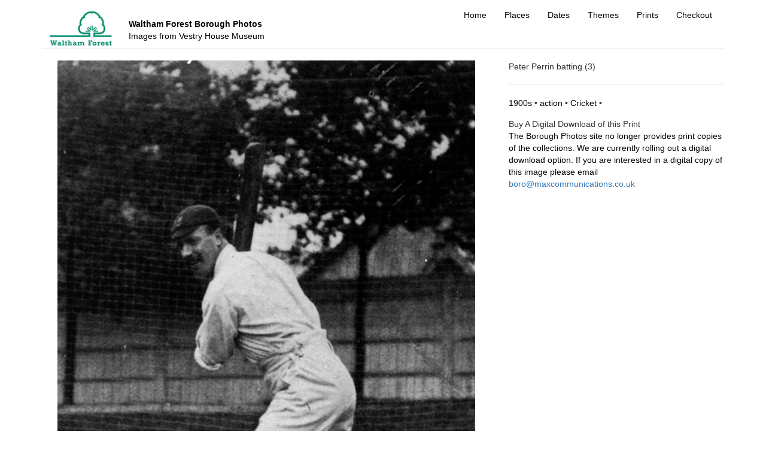

--- FILE ---
content_type: text/html; charset=UTF-8
request_url: https://boroughphotos.org/walthamforest/perrin_p-a_peter_003/
body_size: 9546
content:
<!DOCTYPE html>
<html lang="en">
  <head>
	<!-- Global site tag (gtag.js) - Google Analytics -->
    <script async src="https://www.googletagmanager.com/gtag/js?id=UA-35583309-5"></script>
    <script>
    window.dataLayer = window.dataLayer || [];
    function gtag(){dataLayer.push(arguments);}
    gtag('js', new Date());

    gtag('config', 'UA-35583309-5');
    </script>

    <!-- Google tag (gtag.js) -->
    <script async src="https://www.googletagmanager.com/gtag/js?id=G-E11JWN88P5"></script>
    <script>
    window.dataLayer = window.dataLayer || [];
    function gtag(){dataLayer.push(arguments);}
    gtag('js', new Date());

    gtag('config', 'G-E11JWN88P5');
    </script>

    <meta charset="utf-8">
    <meta name="viewport" content="width=device-width, initial-scale=1">

    <link rel="icon" href="resources/favicon.ico">

    <!-- style.css -->  
    <link href="https://boroughphotos.org/walthamforest/wp-content/themes/barnet-responsive/style.css" rel="stylesheet">

        <link rel="pingback" href="https://boroughphotos.org/walthamforest/xmlrpc.php" />

       <title>
    Perrin_P.A_Peter_003 - Waltham Forest Borough PhotosWaltham Forest Borough Photos    </title>
    <meta name="google-site-verification" content="zL098iFV35BVmft1BU1pqcxHnirJ1b6XWqtBD0vo41M" />

   <meta name='robots' content='index, follow, max-image-preview:large, max-snippet:-1, max-video-preview:-1' />

	<!-- This site is optimized with the Yoast SEO plugin v26.5 - https://yoast.com/wordpress/plugins/seo/ -->
	<link rel="canonical" href="https://boroughphotos.org/walthamforest/perrin_p-a_peter_003/" />
	<meta property="og:locale" content="en_GB" />
	<meta property="og:type" content="article" />
	<meta property="og:title" content="Perrin_P.A_Peter_003 - Waltham Forest Borough Photos" />
	<meta property="og:description" content="Peter Perrin batting (3)" />
	<meta property="og:url" content="https://boroughphotos.org/walthamforest/perrin_p-a_peter_003/" />
	<meta property="og:site_name" content="Waltham Forest Borough Photos" />
	<meta property="article:published_time" content="2018-01-09T14:58:30+00:00" />
	<meta name="author" content="Vestry House Museum" />
	<meta name="twitter:label1" content="Written by" />
	<meta name="twitter:data1" content="Vestry House Museum" />
	<script type="application/ld+json" class="yoast-schema-graph">{"@context":"https://schema.org","@graph":[{"@type":"WebPage","@id":"https://boroughphotos.org/walthamforest/perrin_p-a_peter_003/","url":"https://boroughphotos.org/walthamforest/perrin_p-a_peter_003/","name":"Perrin_P.A_Peter_003 - Waltham Forest Borough Photos","isPartOf":{"@id":"https://boroughphotos.org/walthamforest/#website"},"datePublished":"2018-01-09T14:58:30+00:00","author":{"@id":"https://boroughphotos.org/walthamforest/#/schema/person/0dde9e00f9de77d1878f2fc613fe5312"},"inLanguage":"en-GB","potentialAction":[{"@type":"ReadAction","target":["https://boroughphotos.org/walthamforest/perrin_p-a_peter_003/"]}]},{"@type":"WebSite","@id":"https://boroughphotos.org/walthamforest/#website","url":"https://boroughphotos.org/walthamforest/","name":"Waltham Forest Borough Photos","description":"Images from Vestry House Museum","potentialAction":[{"@type":"SearchAction","target":{"@type":"EntryPoint","urlTemplate":"https://boroughphotos.org/walthamforest/?s={search_term_string}"},"query-input":{"@type":"PropertyValueSpecification","valueRequired":true,"valueName":"search_term_string"}}],"inLanguage":"en-GB"},{"@type":"Person","@id":"https://boroughphotos.org/walthamforest/#/schema/person/0dde9e00f9de77d1878f2fc613fe5312","name":"Vestry House Museum","image":{"@type":"ImageObject","inLanguage":"en-GB","@id":"https://boroughphotos.org/walthamforest/#/schema/person/image/","url":"https://secure.gravatar.com/avatar/5c0393bb4cf898da51933f8f19f9578639f9986084c4dfef7e5afe67982cc80b?s=96&d=mm&r=g","contentUrl":"https://secure.gravatar.com/avatar/5c0393bb4cf898da51933f8f19f9578639f9986084c4dfef7e5afe67982cc80b?s=96&d=mm&r=g","caption":"Vestry House Museum"},"url":"https://boroughphotos.org/walthamforest/author/walthamarchives/"}]}</script>
	<!-- / Yoast SEO plugin. -->


<link rel="alternate" title="oEmbed (JSON)" type="application/json+oembed" href="https://boroughphotos.org/walthamforest/wp-json/oembed/1.0/embed?url=https%3A%2F%2Fboroughphotos.org%2Fwalthamforest%2Fperrin_p-a_peter_003%2F" />
<link rel="alternate" title="oEmbed (XML)" type="text/xml+oembed" href="https://boroughphotos.org/walthamforest/wp-json/oembed/1.0/embed?url=https%3A%2F%2Fboroughphotos.org%2Fwalthamforest%2Fperrin_p-a_peter_003%2F&#038;format=xml" />
<style id='wp-img-auto-sizes-contain-inline-css' type='text/css'>
img:is([sizes=auto i],[sizes^="auto," i]){contain-intrinsic-size:3000px 1500px}
/*# sourceURL=wp-img-auto-sizes-contain-inline-css */
</style>
<style id='wp-block-library-inline-css' type='text/css'>
:root{--wp-block-synced-color:#7a00df;--wp-block-synced-color--rgb:122,0,223;--wp-bound-block-color:var(--wp-block-synced-color);--wp-editor-canvas-background:#ddd;--wp-admin-theme-color:#007cba;--wp-admin-theme-color--rgb:0,124,186;--wp-admin-theme-color-darker-10:#006ba1;--wp-admin-theme-color-darker-10--rgb:0,107,160.5;--wp-admin-theme-color-darker-20:#005a87;--wp-admin-theme-color-darker-20--rgb:0,90,135;--wp-admin-border-width-focus:2px}@media (min-resolution:192dpi){:root{--wp-admin-border-width-focus:1.5px}}.wp-element-button{cursor:pointer}:root .has-very-light-gray-background-color{background-color:#eee}:root .has-very-dark-gray-background-color{background-color:#313131}:root .has-very-light-gray-color{color:#eee}:root .has-very-dark-gray-color{color:#313131}:root .has-vivid-green-cyan-to-vivid-cyan-blue-gradient-background{background:linear-gradient(135deg,#00d084,#0693e3)}:root .has-purple-crush-gradient-background{background:linear-gradient(135deg,#34e2e4,#4721fb 50%,#ab1dfe)}:root .has-hazy-dawn-gradient-background{background:linear-gradient(135deg,#faaca8,#dad0ec)}:root .has-subdued-olive-gradient-background{background:linear-gradient(135deg,#fafae1,#67a671)}:root .has-atomic-cream-gradient-background{background:linear-gradient(135deg,#fdd79a,#004a59)}:root .has-nightshade-gradient-background{background:linear-gradient(135deg,#330968,#31cdcf)}:root .has-midnight-gradient-background{background:linear-gradient(135deg,#020381,#2874fc)}:root{--wp--preset--font-size--normal:16px;--wp--preset--font-size--huge:42px}.has-regular-font-size{font-size:1em}.has-larger-font-size{font-size:2.625em}.has-normal-font-size{font-size:var(--wp--preset--font-size--normal)}.has-huge-font-size{font-size:var(--wp--preset--font-size--huge)}.has-text-align-center{text-align:center}.has-text-align-left{text-align:left}.has-text-align-right{text-align:right}.has-fit-text{white-space:nowrap!important}#end-resizable-editor-section{display:none}.aligncenter{clear:both}.items-justified-left{justify-content:flex-start}.items-justified-center{justify-content:center}.items-justified-right{justify-content:flex-end}.items-justified-space-between{justify-content:space-between}.screen-reader-text{border:0;clip-path:inset(50%);height:1px;margin:-1px;overflow:hidden;padding:0;position:absolute;width:1px;word-wrap:normal!important}.screen-reader-text:focus{background-color:#ddd;clip-path:none;color:#444;display:block;font-size:1em;height:auto;left:5px;line-height:normal;padding:15px 23px 14px;text-decoration:none;top:5px;width:auto;z-index:100000}html :where(.has-border-color){border-style:solid}html :where([style*=border-top-color]){border-top-style:solid}html :where([style*=border-right-color]){border-right-style:solid}html :where([style*=border-bottom-color]){border-bottom-style:solid}html :where([style*=border-left-color]){border-left-style:solid}html :where([style*=border-width]){border-style:solid}html :where([style*=border-top-width]){border-top-style:solid}html :where([style*=border-right-width]){border-right-style:solid}html :where([style*=border-bottom-width]){border-bottom-style:solid}html :where([style*=border-left-width]){border-left-style:solid}html :where(img[class*=wp-image-]){height:auto;max-width:100%}:where(figure){margin:0 0 1em}html :where(.is-position-sticky){--wp-admin--admin-bar--position-offset:var(--wp-admin--admin-bar--height,0px)}@media screen and (max-width:600px){html :where(.is-position-sticky){--wp-admin--admin-bar--position-offset:0px}}

/*# sourceURL=wp-block-library-inline-css */
</style><style id='global-styles-inline-css' type='text/css'>
:root{--wp--preset--aspect-ratio--square: 1;--wp--preset--aspect-ratio--4-3: 4/3;--wp--preset--aspect-ratio--3-4: 3/4;--wp--preset--aspect-ratio--3-2: 3/2;--wp--preset--aspect-ratio--2-3: 2/3;--wp--preset--aspect-ratio--16-9: 16/9;--wp--preset--aspect-ratio--9-16: 9/16;--wp--preset--color--black: #000000;--wp--preset--color--cyan-bluish-gray: #abb8c3;--wp--preset--color--white: #ffffff;--wp--preset--color--pale-pink: #f78da7;--wp--preset--color--vivid-red: #cf2e2e;--wp--preset--color--luminous-vivid-orange: #ff6900;--wp--preset--color--luminous-vivid-amber: #fcb900;--wp--preset--color--light-green-cyan: #7bdcb5;--wp--preset--color--vivid-green-cyan: #00d084;--wp--preset--color--pale-cyan-blue: #8ed1fc;--wp--preset--color--vivid-cyan-blue: #0693e3;--wp--preset--color--vivid-purple: #9b51e0;--wp--preset--gradient--vivid-cyan-blue-to-vivid-purple: linear-gradient(135deg,rgb(6,147,227) 0%,rgb(155,81,224) 100%);--wp--preset--gradient--light-green-cyan-to-vivid-green-cyan: linear-gradient(135deg,rgb(122,220,180) 0%,rgb(0,208,130) 100%);--wp--preset--gradient--luminous-vivid-amber-to-luminous-vivid-orange: linear-gradient(135deg,rgb(252,185,0) 0%,rgb(255,105,0) 100%);--wp--preset--gradient--luminous-vivid-orange-to-vivid-red: linear-gradient(135deg,rgb(255,105,0) 0%,rgb(207,46,46) 100%);--wp--preset--gradient--very-light-gray-to-cyan-bluish-gray: linear-gradient(135deg,rgb(238,238,238) 0%,rgb(169,184,195) 100%);--wp--preset--gradient--cool-to-warm-spectrum: linear-gradient(135deg,rgb(74,234,220) 0%,rgb(151,120,209) 20%,rgb(207,42,186) 40%,rgb(238,44,130) 60%,rgb(251,105,98) 80%,rgb(254,248,76) 100%);--wp--preset--gradient--blush-light-purple: linear-gradient(135deg,rgb(255,206,236) 0%,rgb(152,150,240) 100%);--wp--preset--gradient--blush-bordeaux: linear-gradient(135deg,rgb(254,205,165) 0%,rgb(254,45,45) 50%,rgb(107,0,62) 100%);--wp--preset--gradient--luminous-dusk: linear-gradient(135deg,rgb(255,203,112) 0%,rgb(199,81,192) 50%,rgb(65,88,208) 100%);--wp--preset--gradient--pale-ocean: linear-gradient(135deg,rgb(255,245,203) 0%,rgb(182,227,212) 50%,rgb(51,167,181) 100%);--wp--preset--gradient--electric-grass: linear-gradient(135deg,rgb(202,248,128) 0%,rgb(113,206,126) 100%);--wp--preset--gradient--midnight: linear-gradient(135deg,rgb(2,3,129) 0%,rgb(40,116,252) 100%);--wp--preset--font-size--small: 13px;--wp--preset--font-size--medium: 20px;--wp--preset--font-size--large: 36px;--wp--preset--font-size--x-large: 42px;--wp--preset--spacing--20: 0.44rem;--wp--preset--spacing--30: 0.67rem;--wp--preset--spacing--40: 1rem;--wp--preset--spacing--50: 1.5rem;--wp--preset--spacing--60: 2.25rem;--wp--preset--spacing--70: 3.38rem;--wp--preset--spacing--80: 5.06rem;--wp--preset--shadow--natural: 6px 6px 9px rgba(0, 0, 0, 0.2);--wp--preset--shadow--deep: 12px 12px 50px rgba(0, 0, 0, 0.4);--wp--preset--shadow--sharp: 6px 6px 0px rgba(0, 0, 0, 0.2);--wp--preset--shadow--outlined: 6px 6px 0px -3px rgb(255, 255, 255), 6px 6px rgb(0, 0, 0);--wp--preset--shadow--crisp: 6px 6px 0px rgb(0, 0, 0);}:where(.is-layout-flex){gap: 0.5em;}:where(.is-layout-grid){gap: 0.5em;}body .is-layout-flex{display: flex;}.is-layout-flex{flex-wrap: wrap;align-items: center;}.is-layout-flex > :is(*, div){margin: 0;}body .is-layout-grid{display: grid;}.is-layout-grid > :is(*, div){margin: 0;}:where(.wp-block-columns.is-layout-flex){gap: 2em;}:where(.wp-block-columns.is-layout-grid){gap: 2em;}:where(.wp-block-post-template.is-layout-flex){gap: 1.25em;}:where(.wp-block-post-template.is-layout-grid){gap: 1.25em;}.has-black-color{color: var(--wp--preset--color--black) !important;}.has-cyan-bluish-gray-color{color: var(--wp--preset--color--cyan-bluish-gray) !important;}.has-white-color{color: var(--wp--preset--color--white) !important;}.has-pale-pink-color{color: var(--wp--preset--color--pale-pink) !important;}.has-vivid-red-color{color: var(--wp--preset--color--vivid-red) !important;}.has-luminous-vivid-orange-color{color: var(--wp--preset--color--luminous-vivid-orange) !important;}.has-luminous-vivid-amber-color{color: var(--wp--preset--color--luminous-vivid-amber) !important;}.has-light-green-cyan-color{color: var(--wp--preset--color--light-green-cyan) !important;}.has-vivid-green-cyan-color{color: var(--wp--preset--color--vivid-green-cyan) !important;}.has-pale-cyan-blue-color{color: var(--wp--preset--color--pale-cyan-blue) !important;}.has-vivid-cyan-blue-color{color: var(--wp--preset--color--vivid-cyan-blue) !important;}.has-vivid-purple-color{color: var(--wp--preset--color--vivid-purple) !important;}.has-black-background-color{background-color: var(--wp--preset--color--black) !important;}.has-cyan-bluish-gray-background-color{background-color: var(--wp--preset--color--cyan-bluish-gray) !important;}.has-white-background-color{background-color: var(--wp--preset--color--white) !important;}.has-pale-pink-background-color{background-color: var(--wp--preset--color--pale-pink) !important;}.has-vivid-red-background-color{background-color: var(--wp--preset--color--vivid-red) !important;}.has-luminous-vivid-orange-background-color{background-color: var(--wp--preset--color--luminous-vivid-orange) !important;}.has-luminous-vivid-amber-background-color{background-color: var(--wp--preset--color--luminous-vivid-amber) !important;}.has-light-green-cyan-background-color{background-color: var(--wp--preset--color--light-green-cyan) !important;}.has-vivid-green-cyan-background-color{background-color: var(--wp--preset--color--vivid-green-cyan) !important;}.has-pale-cyan-blue-background-color{background-color: var(--wp--preset--color--pale-cyan-blue) !important;}.has-vivid-cyan-blue-background-color{background-color: var(--wp--preset--color--vivid-cyan-blue) !important;}.has-vivid-purple-background-color{background-color: var(--wp--preset--color--vivid-purple) !important;}.has-black-border-color{border-color: var(--wp--preset--color--black) !important;}.has-cyan-bluish-gray-border-color{border-color: var(--wp--preset--color--cyan-bluish-gray) !important;}.has-white-border-color{border-color: var(--wp--preset--color--white) !important;}.has-pale-pink-border-color{border-color: var(--wp--preset--color--pale-pink) !important;}.has-vivid-red-border-color{border-color: var(--wp--preset--color--vivid-red) !important;}.has-luminous-vivid-orange-border-color{border-color: var(--wp--preset--color--luminous-vivid-orange) !important;}.has-luminous-vivid-amber-border-color{border-color: var(--wp--preset--color--luminous-vivid-amber) !important;}.has-light-green-cyan-border-color{border-color: var(--wp--preset--color--light-green-cyan) !important;}.has-vivid-green-cyan-border-color{border-color: var(--wp--preset--color--vivid-green-cyan) !important;}.has-pale-cyan-blue-border-color{border-color: var(--wp--preset--color--pale-cyan-blue) !important;}.has-vivid-cyan-blue-border-color{border-color: var(--wp--preset--color--vivid-cyan-blue) !important;}.has-vivid-purple-border-color{border-color: var(--wp--preset--color--vivid-purple) !important;}.has-vivid-cyan-blue-to-vivid-purple-gradient-background{background: var(--wp--preset--gradient--vivid-cyan-blue-to-vivid-purple) !important;}.has-light-green-cyan-to-vivid-green-cyan-gradient-background{background: var(--wp--preset--gradient--light-green-cyan-to-vivid-green-cyan) !important;}.has-luminous-vivid-amber-to-luminous-vivid-orange-gradient-background{background: var(--wp--preset--gradient--luminous-vivid-amber-to-luminous-vivid-orange) !important;}.has-luminous-vivid-orange-to-vivid-red-gradient-background{background: var(--wp--preset--gradient--luminous-vivid-orange-to-vivid-red) !important;}.has-very-light-gray-to-cyan-bluish-gray-gradient-background{background: var(--wp--preset--gradient--very-light-gray-to-cyan-bluish-gray) !important;}.has-cool-to-warm-spectrum-gradient-background{background: var(--wp--preset--gradient--cool-to-warm-spectrum) !important;}.has-blush-light-purple-gradient-background{background: var(--wp--preset--gradient--blush-light-purple) !important;}.has-blush-bordeaux-gradient-background{background: var(--wp--preset--gradient--blush-bordeaux) !important;}.has-luminous-dusk-gradient-background{background: var(--wp--preset--gradient--luminous-dusk) !important;}.has-pale-ocean-gradient-background{background: var(--wp--preset--gradient--pale-ocean) !important;}.has-electric-grass-gradient-background{background: var(--wp--preset--gradient--electric-grass) !important;}.has-midnight-gradient-background{background: var(--wp--preset--gradient--midnight) !important;}.has-small-font-size{font-size: var(--wp--preset--font-size--small) !important;}.has-medium-font-size{font-size: var(--wp--preset--font-size--medium) !important;}.has-large-font-size{font-size: var(--wp--preset--font-size--large) !important;}.has-x-large-font-size{font-size: var(--wp--preset--font-size--x-large) !important;}
/*# sourceURL=global-styles-inline-css */
</style>

<style id='classic-theme-styles-inline-css' type='text/css'>
/*! This file is auto-generated */
.wp-block-button__link{color:#fff;background-color:#32373c;border-radius:9999px;box-shadow:none;text-decoration:none;padding:calc(.667em + 2px) calc(1.333em + 2px);font-size:1.125em}.wp-block-file__button{background:#32373c;color:#fff;text-decoration:none}
/*# sourceURL=/wp-includes/css/classic-themes.min.css */
</style>
<link rel='stylesheet' id='cookie-law-info-css' href='https://boroughphotos.org/walthamforest/wp-content/plugins/cookie-law-info/legacy/public/css/cookie-law-info-public.css' type='text/css' media='all' />
<link rel='stylesheet' id='cookie-law-info-gdpr-css' href='https://boroughphotos.org/walthamforest/wp-content/plugins/cookie-law-info/legacy/public/css/cookie-law-info-gdpr.css' type='text/css' media='all' />
<link rel='stylesheet' id='wp-pagenavi-css' href='https://boroughphotos.org/walthamforest/wp-content/plugins/wp-pagenavi/pagenavi-css.css' type='text/css' media='all' />
<script type="text/javascript" src="https://boroughphotos.org/walthamforest/wp-includes/js/jquery/jquery.min.js" id="jquery-core-js"></script>
<script type="text/javascript" src="https://boroughphotos.org/walthamforest/wp-includes/js/jquery/jquery-migrate.min.js" id="jquery-migrate-js"></script>
<script type="text/javascript" id="cookie-law-info-js-extra">
/* <![CDATA[ */
var Cli_Data = {"nn_cookie_ids":[],"cookielist":[],"non_necessary_cookies":[],"ccpaEnabled":"","ccpaRegionBased":"","ccpaBarEnabled":"","strictlyEnabled":["necessary","obligatoire"],"ccpaType":"gdpr","js_blocking":"","custom_integration":"","triggerDomRefresh":"","secure_cookies":""};
var cli_cookiebar_settings = {"animate_speed_hide":"500","animate_speed_show":"500","background":"#FFF","border":"#b1a6a6c2","border_on":"","button_1_button_colour":"#000","button_1_button_hover":"#000000","button_1_link_colour":"#fff","button_1_as_button":"1","button_1_new_win":"","button_2_button_colour":"#333","button_2_button_hover":"#292929","button_2_link_colour":"#444","button_2_as_button":"","button_2_hidebar":"","button_3_button_colour":"#000","button_3_button_hover":"#000000","button_3_link_colour":"#fff","button_3_as_button":"1","button_3_new_win":"","button_4_button_colour":"#000","button_4_button_hover":"#000000","button_4_link_colour":"#62a329","button_4_as_button":"","button_7_button_colour":"#61a229","button_7_button_hover":"#4e8221","button_7_link_colour":"#fff","button_7_as_button":"1","button_7_new_win":"","font_family":"inherit","header_fix":"","notify_animate_hide":"1","notify_animate_show":"","notify_div_id":"#cookie-law-info-bar","notify_position_horizontal":"right","notify_position_vertical":"bottom","scroll_close":"","scroll_close_reload":"","accept_close_reload":"","reject_close_reload":"","showagain_tab":"1","showagain_background":"#fff","showagain_border":"#000","showagain_div_id":"#cookie-law-info-again","showagain_x_position":"100px","text":"#000","show_once_yn":"","show_once":"10000","logging_on":"","as_popup":"","popup_overlay":"1","bar_heading_text":"","cookie_bar_as":"banner","popup_showagain_position":"bottom-right","widget_position":"left"};
var log_object = {"ajax_url":"https://boroughphotos.org/walthamforest/wp-admin/admin-ajax.php"};
//# sourceURL=cookie-law-info-js-extra
/* ]]> */
</script>
<script type="text/javascript" src="https://boroughphotos.org/walthamforest/wp-content/plugins/cookie-law-info/legacy/public/js/cookie-law-info-public.js" id="cookie-law-info-js"></script>
<script type="text/javascript" src="https://boroughphotos.org/walthamforest/wp-content/plugins/timmap/jDBSCAN.js" id="jDBSCAN-code-handle-js"></script>
<script type="text/javascript" src="https://boroughphotos.org/walthamforest/wp-content/plugins/timmap/timmap.js" id="timmap-code-handle-js"></script>
<script type="text/javascript" src="https://boroughphotos.org/walthamforest/wp-content/themes/barnet-responsive/js/bootstrap/js/bootstrap.js" id="custom-script-js"></script>
<script type="text/javascript" src="https://boroughphotos.org/walthamforest/wp-content/themes/barnet-responsive/js/SlideShow/SlideShow.js" id="slide-show-script-js"></script>
<link rel="https://api.w.org/" href="https://boroughphotos.org/walthamforest/wp-json/" /><link rel="alternate" title="JSON" type="application/json" href="https://boroughphotos.org/walthamforest/wp-json/wp/v2/posts/1862" /><link rel='shortlink' href='https://boroughphotos.org/walthamforest/?p=1862' />
<link rel='stylesheet' type='text/css' href='https://boroughphotos.org/walthamforest/wp-content/plugins/wp-ultra-simple-paypal-shopping-cart/wp_ultra_simple_shopping_cart_style.css' />

	<script type="text/javascript">
	<!--
	//
	function ReadForm (obj1, tst)
	{
		// Read the user form
		var i,j,pos;
		val_total="";
		val_combo="";

		for (i=0; i<obj1.length; i++)
		{
			// run entire form
			obj = obj1.elements[i];		   // a form element

			if(obj.type == "select-one")
			{   // just selects
				if(obj.name == "quantity" ||
					obj.name == "amount") continue;
				pos = obj.selectedIndex;		// which option selected
				val = obj.options[pos].value;   // selected value
				val_combo = val_combo + "(" + val + ")";
			}
		}
		// Now summarize everything we have processed above
		val_total = obj1.product_tmp.value + val_combo;
		obj1.product.value = val_total;
	}
	//-->
	</script>    

   

  </head>

  <body>
    
    <script type="text/javascript">

        $ = jQuery.noConflict();

        $(document).ready(function () {
            // In /js/SlideShow.js
          new SlideShow();
        });

    </script>


       <div class="container"> 

    <nav class="navbar navbar-default navbar-static-top">

        <div class="row">
            <div class="col-sm-12">

                <!-- with text and logo -->
                <div class="navbar-header">

                    <button type="button" class="navbar-toggle collapsed" data-toggle="collapse" data-target="#navbar" aria-expanded="false" aria-controls="navbar">

                        <!-- For screen readers -->
                        <span class="sr-only">Toggle navigation</span>

                        <!-- The burger icon -->
                        <span>Menu</span>
                        <span class="icon-bar"></span>
                        <span class="icon-bar"></span>
                        <span class="icon-bar"></span>

                    </button>

                    <a href="https://boroughphotos.org/walthamforest/" title="return to home page">
                        <div id="headerBranding">
                            <div id="logoContainer">
                                <span>
                                                                        <img id="wandImg" alt="council logo" src="https://boroughphotos.org/walthamforest/wp-content/themes/barnet-responsive/resources/WalthamForestborough_logo.jpg">
                                </span>
                            </div> <!-- eo logoContainer -->

                            <div  id="titleContainer">
                                <span id="blogName">
                                    Waltham Forest Borough Photos                                </span>
                                <br>
                                <span id="blogDescription"> 
                                    Images from Vestry House Museum 
                                </span>
                            </div>  <!-- eo titleContainer -->
                        </div> <!-- eo headerBranding -->
                    </a>

                </div> <!-- eo navbar-header -->

                <!-- id=navbar required for collapse to work -->
                <div id="navbar" class="collapse navbar-collapse">
                    <div class="menu-main-menu-container"><ul id="menu-main-menu" class="nav navbar-nav navbar-right"><li id="menu-item-29" class="menu-item menu-item-type-post_type menu-item-object-page menu-item-home menu-item-29"><a title="Home" href="https://boroughphotos.org/walthamforest/">Home</a></li>
<li id="menu-item-37" class="menu-item menu-item-type-post_type menu-item-object-page menu-item-37"><a title="Places" href="https://boroughphotos.org/walthamforest/places/">Places</a></li>
<li id="menu-item-34" class="menu-item menu-item-type-post_type menu-item-object-page menu-item-34"><a title="Dates" href="https://boroughphotos.org/walthamforest/dates/">Dates</a></li>
<li id="menu-item-40" class="menu-item menu-item-type-post_type menu-item-object-page menu-item-40"><a title="Themes" href="https://boroughphotos.org/walthamforest/themes/">Themes</a></li>
<li id="menu-item-30" class="menu-item menu-item-type-post_type menu-item-object-page menu-item-30"><a title="Prints" href="https://boroughphotos.org/walthamforest/prints/">Prints</a></li>
<li id="menu-item-31" class="menu-item menu-item-type-post_type menu-item-object-page menu-item-31"><a title="Checkout" href="https://boroughphotos.org/walthamforest/checkout/">Checkout</a></li>
</ul></div>                </div><!-- eo nav-collapse -->

            </div> <!-- eo col-12 -->
        </div> <!-- eo row -->


    </nav>


	<h1 class="screen-reader-text">Single Image Page</h1>
	
	
	<script>

			/* To make sure the title looks good by moving with the centered image as it scales 
				While were at it align the shopping cart as well
			*/

/*
	        $(document).ready( function() {
	         	var siLeft = $("#singleImage").offset().left;
	         	var largeLeft = $("#largeImageOnLeftContainer").offset().left;
	         	var difference = siLeft - largeLeft;
				//console.log("load singleImage = " + siLeft + " largeImageOnLeftContainer " + largeLeft + " difference = " + difference);
				$("#captionTitle").css('left', difference);
				$("#addToCartDiv").css('left', difference);
            });

	        $(window).resize( function() {
	         	var siLeft = $("#singleImage").offset().left;
	         	var largeLeft = $("#largeImageOnLeftContainer").offset().left;
	         	var difference = siLeft - largeLeft;
				//console.log("resize singleImage = " + siLeft + " largeImageOnLeftContainer " + largeLeft + " difference = " + difference);
            	$("#captionTitle").css('left', difference);
				$("#addToCartDiv").css('left', difference);
				//$("#loopSingleMap").css('left', difference);      	
            });
*/

	</script>



	 		<div class="row">
 			<div class="col-sm-8" id="largeImageBootstrapSpan"> 

	        	<div id="largeImageOnLeftContainer">

		
				
									<a href="https://boroughphotos.org/walthamforest/wp-content/uploads/2018/01/Perrin_P.A_Peter_003-698x1024.jpg" title="Perrin_P.A_Peter_003" rel="attachment">
						<img src="https://boroughphotos.org/walthamforest/wp-content/uploads/2018/01/Perrin_P.A_Peter_003-698x1024.jpg" class="img-responsive" id="singleImage" alt="Perrin_P.A_Peter_003">
					</a>
				</div> 

			  
			</div> <!-- eo col-sm-8 -->

			<div class="col-sm-4"> 
				  <div id="captionTitle">
						Peter Perrin batting (3)					
						<hr><a href="https://boroughphotos.org/walthamforest/category/date/1900s/" title="View all posts in 1900s">1900s</a> &bull; <a href="https://boroughphotos.org/walthamforest/category/action/" title="View all posts in action">action</a> &bull; <a href="https://boroughphotos.org/walthamforest/category/collection/cricket/" title="View all posts in Cricket">Cricket</a> &bull; 			    </div> <!-- eo captionTitle -->
<span class="h4Sub">Buy A Digital Download of this Print</span>
			            <p> 
			            	The Borough Photos site no longer provides print copies of the collections. We are currently rolling out a digital download option. If you are interested in a digital copy of this image please email 
			            	<a href="mailto:boro@maxcommunications.co.uk?subject=Perrin_P.A_Peter_003" target="_top">
			            	boro@maxcommunications.co.uk</a>
</p>

								<div id='smallImagesOnRight'>

										
					
				</div>	<!-- eo smallImagesOnRight -->

			</div><!-- eo col-sm-4 -->

		</div><!-- eo row -->

				<div class="row">

			<!--<div class="col-sm-5"> 
			</div>  eo col-sm-5 -->

		


					<div class="col-sm-12" id="fmap"> 

				
			    <div id="loopSingleMap">
			    	<h4>Other Photos Nearby</h4>
			    		<div id=tim_map1></div>
	<script type="text/javascript" src="https://maps.googleapis.com/maps/api/js?key=AIzaSyAAf1zZ59bgMFxuImc8MgjJTiOcSLdrNHE&sensor=true&language=en"></script>
	<script type="text/javascript">
		document.addEventListener("DOMContentLoaded", function(event) {
			new TimMap({"iconID":"whitedot1.png","mapDivID":"tim_map1","mapWidth":"100%","mapHeight":"300px","mapZoom":13,"mapLat":51.595535,"mapLng":-0.013668,"mapType":"roadmap","mapPluginFolderURL":"https:\/\/boroughphotos.org\/walthamforest\/wp-content\/plugins\/timmap","mapClusterInfo":{"type":"DBSCAN","radius":13,"neighbours":1,"clustericon":"reddot1.png"}}, [{"iconid":"reddot1.png","post_title":"Perrin_P.A_Peter_003","post_content":"\n    <div class=\"mapMarker\">\n        <a href=https:\/\/boroughphotos.org\/walthamforest\/perrin_p-a_peter_003\/ title=\"\">\n            <img class=\"mapMarkerImg\" src= alt=\"\">\n            <div class=\"mapMarkerText\"><\/div>\n        <\/a>\n    <\/div>\n    <div class=\"mapMarkerDivider\">\n    \t<hr>\n    <\/div>\n\n","lat":51.595535,"lng":-0.013668}]).displayMap();
		});
	</script>			    </div>

			</div> <!-- eo col-sm-12 -->


		</div> <!-- eo 3rd row -->

		<!-- 4th row for comments -->
		<div class="row">
			<div class="col-sm-12"> 

				
			</div> <!-- eo col-sm-12 --> 
		</div> <!-- eo 4th row -->


	<!--</div> eo container -->

	        

	
		


		<div class="container">
			<script>
	        //banner
	        var imageURLs = [
	             "/resources/podcasts.jpg"
	           , "/resources/podcasts2.jpg"
	           , "/resources/podcasts3.jpg"
	        ];
	        function getImageTag() {
	          var img = '<img src=\"';
	          var randomIndex = Math.floor(Math.random() * imageURLs.length);
	          img += imageURLs[randomIndex];
	          img += '\" width=100%"/>';
	          return img;
	        }
	      </script>
	      <!-- banner -->
	      <br>
	      <div class="col-sm-12" id="mapCol" style="padding-left: 0px; padding-right: 0px;">
	        <a href="https://maxcommunications.co.uk/category/max-podcasts/max-podcasts-2020/">
	          <script type="text/javascript">
	            document.write(getImageTag());
	          </script>
	        </a>
	      </div>

			<hr>

			<div class="row" id="footerAdvertRow">
				<div class="col-sm-12">
					<div id="adsenseFooter" class="img-responsive"> 
    <script type="text/javascript"> 
	    google_ad_client = "ca-pub-7343873257979695";
	    /* First trial */
	    google_ad_slot = "6452013408";
	    google_ad_width = 728;
	    google_ad_height = 90;
    </script>

    <script type="text/javascript" src="http://pagead2.googlesyndication.com/pagead/show_ads.js"> </script>

</div> <!-- eo adsenseFooter -->				</div>
			</div>

			 <div class="row" id="footerRow">
				<div class="col-sm-12">
					<footer>
						<!-- &copy is the copyright symbol and Year -->
			    		&copy; 2025 
			    		<a href="http://www.maxcommunications.co.uk" target="_blank"><span class="footerText">Max Communications Ltd</span></a> 
			    		&nbsp;&nbsp;&nbsp;

			    		<a href="/walthamforest/terms-conditions/" ><span class='footerText'>Terms and Conditions</span></a>											</footer>
				</div>
			</div>

		</div>


	</div> <!-- eo container starts in header and ends in footer -->

   <script>
	  (function(i,s,o,g,r,a,m){i['GoogleAnalyticsObject']=r;i[r]=i[r]||function(){
	  (i[r].q=i[r].q||[]).push(arguments)},i[r].l=1*new Date();a=s.createElement(o),
	  m=s.getElementsByTagName(o)[0];a.async=1;a.src=g;m.parentNode.insertBefore(a,m)
	  })(window,document,'script','//www.google-analytics.com/analytics.js','ga');

	  ga('create', 'UA-35583309-2', 'auto');
	  ga('send', 'pageview');

	</script>




	<script type="speculationrules">
{"prefetch":[{"source":"document","where":{"and":[{"href_matches":"/walthamforest/*"},{"not":{"href_matches":["/walthamforest/wp-*.php","/walthamforest/wp-admin/*","/walthamforest/wp-content/uploads/*","/walthamforest/wp-content/*","/walthamforest/wp-content/plugins/*","/walthamforest/wp-content/themes/barnet-responsive/*","/walthamforest/*\\?(.+)"]}},{"not":{"selector_matches":"a[rel~=\"nofollow\"]"}},{"not":{"selector_matches":".no-prefetch, .no-prefetch a"}}]},"eagerness":"conservative"}]}
</script>
<!--googleoff: all--><div id="cookie-law-info-bar" data-nosnippet="true"><span>This website uses cookies to improve your experience. We'll assume you're ok with this, but you can opt-out if you wish. <a role='button' class="cli_settings_button" style="margin:5px 20px 5px 20px">Cookie settings</a><a role='button' data-cli_action="accept" id="cookie_action_close_header" class="medium cli-plugin-button cli-plugin-main-button cookie_action_close_header cli_action_button wt-cli-accept-btn" style="margin:5px">ACCEPT</a></span></div><div id="cookie-law-info-again" data-nosnippet="true"><span id="cookie_hdr_showagain">Privacy &amp; Cookies Policy</span></div><div class="cli-modal" data-nosnippet="true" id="cliSettingsPopup" tabindex="-1" role="dialog" aria-labelledby="cliSettingsPopup" aria-hidden="true">
  <div class="cli-modal-dialog" role="document">
	<div class="cli-modal-content cli-bar-popup">
		  <button type="button" class="cli-modal-close" id="cliModalClose">
			<svg class="" viewBox="0 0 24 24"><path d="M19 6.41l-1.41-1.41-5.59 5.59-5.59-5.59-1.41 1.41 5.59 5.59-5.59 5.59 1.41 1.41 5.59-5.59 5.59 5.59 1.41-1.41-5.59-5.59z"></path><path d="M0 0h24v24h-24z" fill="none"></path></svg>
			<span class="wt-cli-sr-only">Close</span>
		  </button>
		  <div class="cli-modal-body">
			<div class="cli-container-fluid cli-tab-container">
	<div class="cli-row">
		<div class="cli-col-12 cli-align-items-stretch cli-px-0">
			<div class="cli-privacy-overview">
				<h4>Privacy Overview</h4>				<div class="cli-privacy-content">
					<div class="cli-privacy-content-text">This website uses cookies to improve your experience while you navigate through the website. Out of these cookies, the cookies that are categorized as necessary are stored on your browser as they are essential for the working of basic functionalities of the website. We also use third-party cookies that help us analyze and understand how you use this website. These cookies will be stored in your browser only with your consent. You also have the option to opt-out of these cookies. But opting out of some of these cookies may have an effect on your browsing experience.</div>
				</div>
				<a class="cli-privacy-readmore" aria-label="Show more" role="button" data-readmore-text="Show more" data-readless-text="Show less"></a>			</div>
		</div>
		<div class="cli-col-12 cli-align-items-stretch cli-px-0 cli-tab-section-container">
												<div class="cli-tab-section">
						<div class="cli-tab-header">
							<a role="button" tabindex="0" class="cli-nav-link cli-settings-mobile" data-target="necessary" data-toggle="cli-toggle-tab">
								Necessary							</a>
															<div class="wt-cli-necessary-checkbox">
									<input type="checkbox" class="cli-user-preference-checkbox"  id="wt-cli-checkbox-necessary" data-id="checkbox-necessary" checked="checked"  />
									<label class="form-check-label" for="wt-cli-checkbox-necessary">Necessary</label>
								</div>
								<span class="cli-necessary-caption">Always Enabled</span>
													</div>
						<div class="cli-tab-content">
							<div class="cli-tab-pane cli-fade" data-id="necessary">
								<div class="wt-cli-cookie-description">
									Necessary cookies are absolutely essential for the website to function properly. This category only includes cookies that ensures basic functionalities and security features of the website. These cookies do not store any personal information.								</div>
							</div>
						</div>
					</div>
																	<div class="cli-tab-section">
						<div class="cli-tab-header">
							<a role="button" tabindex="0" class="cli-nav-link cli-settings-mobile" data-target="non-necessary" data-toggle="cli-toggle-tab">
								Non-necessary							</a>
															<div class="cli-switch">
									<input type="checkbox" id="wt-cli-checkbox-non-necessary" class="cli-user-preference-checkbox"  data-id="checkbox-non-necessary" checked='checked' />
									<label for="wt-cli-checkbox-non-necessary" class="cli-slider" data-cli-enable="Enabled" data-cli-disable="Disabled"><span class="wt-cli-sr-only">Non-necessary</span></label>
								</div>
													</div>
						<div class="cli-tab-content">
							<div class="cli-tab-pane cli-fade" data-id="non-necessary">
								<div class="wt-cli-cookie-description">
									Any cookies that may not be particularly necessary for the website to function and is used specifically to collect user personal data via analytics, ads, other embedded contents are termed as non-necessary cookies. It is mandatory to procure user consent prior to running these cookies on your website.								</div>
							</div>
						</div>
					</div>
										</div>
	</div>
</div>
		  </div>
		  <div class="cli-modal-footer">
			<div class="wt-cli-element cli-container-fluid cli-tab-container">
				<div class="cli-row">
					<div class="cli-col-12 cli-align-items-stretch cli-px-0">
						<div class="cli-tab-footer wt-cli-privacy-overview-actions">
						
															<a id="wt-cli-privacy-save-btn" role="button" tabindex="0" data-cli-action="accept" class="wt-cli-privacy-btn cli_setting_save_button wt-cli-privacy-accept-btn cli-btn">SAVE &amp; ACCEPT</a>
													</div>
						
					</div>
				</div>
			</div>
		</div>
	</div>
  </div>
</div>
<div class="cli-modal-backdrop cli-fade cli-settings-overlay"></div>
<div class="cli-modal-backdrop cli-fade cli-popupbar-overlay"></div>
<!--googleon: all-->  </body>
</html>


--- FILE ---
content_type: text/css
request_url: https://boroughphotos.org/walthamforest/wp-content/themes/barnet-responsive/style.css
body_size: 1755
content:
/*
Theme Name: Barnet-Responsive
Description: A reponsive theme using Bootstrap 3
Version: 1.0
Author: Tim Schofield

This theme is quite a bit different from the more generic
Borough-responsive themes like Wandsworth
It encodes the image reference in the post title rather
that using Post attachments.

*/
@import url('js/bootstrap/css/bootstrap.css'); 
@import url('js/SlideShow/SlideShow.css'); 

[class*="colX-"] {
    background-color: rgba(86,61,124,.15);
    border: 1px solid rgba(86,61,124,.2);
}

div {
	borderxxx: 1px solid rgba(200,61,124,.2);
}
 
select {
	width: 150px;
}
/******************************************* header.php *********************************************/
/* The whole of the header - effectivly */
.navbar { 
	borderx: 1px solid blue;
	background-color: white;
}

/* with text and logo */
.navbar-header {
	borderX: 1px solid green;
}

/* the container of the menu */
#menu-main-menu{
	position: relative;
	borderX: 1px solid red;
	top: 0px;
	left: -20px;
}

#headerBranding {
	margin-top: 15px;
}

#logoContainer {
	float: left;
	margin-right: 15px;
}

#wandImg {
	height:65px;
}

#titleContainer {
	font-weight: normal;
	float: left;
	margin-top: 15px;
	borderx: 1px solid red;
}

#blogName {
	color: black;
	font-weight: bold;
    text-decoration: none;
}

#blogDescription {
	color: black;
	font-weight: lighter;
    text-decoration: none;
}

/* the burger icon for the nav */
.navbar-toggle .icon-bar{
	height: 3px;
	width: 30px;
	display: table;
  	margin: 0 auto;
}

/******************************************* page-home.php *********************************************/
/* Welcome (left column, top row) */
#better-with-space {
	/* centers #better-with-space inside the Bootstrap column */
	display: table;
  	margin: 0 auto;
}

.franksearchsubmit {
	display: block;
	background-color: #e6e6e6;
	color: black;
	font-size: 1.2rem;
	text-align: center;
	padding: 4px 10px;
	border: 1px solid #999;
	border-radius: 2px;
	margin: 10px 0;
	-webkit-transition: all .3s ease;
	-o-transition: all .3s ease;
	transition: all .3s ease;
	width: 172px;
}
.franksearchsubmit:hover { 
    	color: black;
	background-color: #999;
	text-decoration: none;
}
/*********************************** footer **************************************/
#adsenseFooter {
	display: table;
  	margin: 0 auto;
}

#adsense-rect {
	/* display: table;
  	margin: 0 auto; */
  	background-color:#fff;
}

.footerText {
	color: black;
    text-decoration: none;
}

/********************** page-places.php **************************/
#bigMap {
	width: 90%;
	height: 500px;
	/* background-color:yellow; */
	display: table;
  	margin: 0 auto;
}
/************************ page-searchResults.php  *******************************/
.pageSearchThumb {
 	border: 1px solid #CCCCCC;
    margin: 10px;
    padding: 10px;
    float: left;
    max-width: 290px;	/* 270 for the image + 2 * 10px for the padding */
}
.pageSearchThumbCaption {
	color: black;
}

#searchResultThumbContainer {
	display: table;
  	margin: 0 auto;
}

.lineBreak {
	clear: left;
}

.pageSearchThumb span, p {
	color: black;
    text-decoration: none;
}

/* for the pagination control */
.wp-pagenavi a {
	color: black;
    text-decoration: none;
}

/******** cat-parent-thumbnails.php thumbnails *******/
.catPicture {
    border: 1px solid #CCCCCC;
    float:left;
    /* all these px values have been changed */
    margin: 20px;
    padding: 20px;
    width: 190px;
	height: 160px; 
}

.catPicture img {
	 max-height: 120px;
	 max-width: 150px;
}
.catPicture span {
	color: black;
    text-decoration: none;
}
/********************** loop-single.php **************************/

/* This is THE IMAGE */
#largeImageOnLeftContainer img {
	display: table;
  	margin: 0 auto;
  	margin-bottom: 15px;
  	borderX: 3px solid green;
}

/* allows the image to be centered in the Bootstrap span */
#largeImageOnLeftContainer {
  	background-colorX: red;
  	borderX: 3px solid blue;
}

#largeImageBootstrapSpan {
	borderX: 3px solid yellow;
}

#captionTitle {
	position: relative;
	margin-bottom: 15px;
	borderX: 3px solid green;
}

/* These are the catagory buttons inside #captionTitle */
#captionTitle a {
	color: black;
    text-decoration: none;
}

#addToCartDiv {
	position: relative;
}

.priceTable {
	font-size: 12px;
	borderx: 1px solid green;
}

.priceTable td {
	height: 25px;
	width: 85px;
	text-align: center;
	vertical-align: baseline;
	border: 1px solid grey;
	
}
.priceTable input {
	font-size: 14px;
	borderx: 1px solid red;
}

#loopSingleMap {
	height: 350px;
	width: 100%;
	display: table;
  	margin: 0 auto;
	position: relative;
}

.loopSingleThumb {
	width: 150px;
	color: black;
    text-decoration: none;
    margin-bottom: 15px;
}
/********************** selector-homepage.php **************************/
select, input {
	border-radius: 2px;
	border: 1px solid #999;
}

select {
	padding: 4px 10px;
}

select:hover {
	cursor: pointer;
}

.form-container {
	width:50%;
}
/********************** selector-horizontal.php **************************/

#selector {
	margin-left:20px;
}
/********************** for the map marker **************************/
.mapMarker {
    width:250px;
    float:left;
    padding-bottom:5px;
}

.mapMarkerImg {
	background-color:grey;
	width: 100px;
	height: 100px;
    display:block;
    float:left;
}
.mapMarkerText {
    float:left;
    padding-left: 5px;
    color: black;
    text-decoration: none;
    max-width: 150px;
}

.mapMarkerDivider hr {
    height: 1px;
    background-color: #888888;
    border: none;
}

.mapMarkerDivider {
    clear: left;
}
 
/********************************* cat-thumb.php ********************************/
#catThumbContainer {
	display: table;
  	margin: 0 auto;
}
/*--------------------------------------------------------------
6.0 Accessibility
--------------------------------------------------------------*/
/* Text meant only for screen readers. */
.screen-reader-text {
	clip: rect(1px, 1px, 1px, 1px);
	position: absolute !important;
	height: 1px;
	width: 1px;
	overflow: hidden;
}

.screen-reader-text:hover,
.screen-reader-text:active,
.screen-reader-text:focus {
	background-color: #333;
	border-radius: 3px;
	box-shadow: 0 0 2px 2px rgba(0, 0, 0, 0.6);
	clip: auto !important;
	color: #fff;
	display: block;
	font-size: 14px;
	font-weight: bold;
	height: auto;
	left: 5px;
	line-height: normal;
	padding: 15px 23px 14px;
	text-decoration: none;
	top: 5px;
	width: auto;
	z-index: 100000; /* Above WP toolbar. */
}

.navbar-default .navbar-nav > li > a {
    color: #000 !important;
}

a:hover {
  background-color: #99e6e6 !important;
}

--- FILE ---
content_type: text/css
request_url: https://boroughphotos.org/walthamforest/wp-content/themes/barnet-responsive/js/SlideShow/SlideShow.css
body_size: 428
content:

#slideShow {
    position:static;
    width:100%;     /* of its container, which will be a Bootstrap column */
    display: table;
    margin: 0 auto;
    background-colorxxx: yello;
    borderX: 1px solid red;
    visibility: hidden;       /* visible - still takes space up */
}

/* The slideAndCaption containers have to be absolute so they can be positioned over one another
 at various z-indexes and faded */
.slideAndCaption {
    position: absolute;

    /* The left:0, right:0 is a big deal because
        it allows the centering of a position: absolute elements */
    left: 0;
    right: 0;
    margin: 0 auto;
    float:left;
}

/* note: the image has been made img-responsive so it scales with its Bootstrap container */
.slideImage{
    position: static;
    display: table;
    margin: 0 auto;
    max-height: 520px; /* 520 + 30 for caption = 550 */
}

.slideCaption{
    position:static;
    background-color: white;
    height: 41px;
    padding-top:0px;
    padding-left:5px;
    padding-right:5px;
    overflow: auto;
    border-bottom: 1px solid rgba(86,61,124,.2);
    color: black;
    text-decoration: none;
    margin-left:15px;
    margin-right:15px;
    font-size: 12px;
    line-height: 100%;
    borderX 1px solid red;
}

.slideCaption h4 {
    color: black;
    text-decoration: none;
    font-size: 12px;
    line-height: 100%;
    borderX: 1px solid blue;
    margin-top:2px;
    margin-bottom:2px;
}

--- FILE ---
content_type: text/plain
request_url: https://www.google-analytics.com/j/collect?v=1&_v=j102&a=746249967&t=pageview&_s=1&dl=https%3A%2F%2Fboroughphotos.org%2Fwalthamforest%2Fperrin_p-a_peter_003%2F&ul=en-us%40posix&dt=Perrin_P.A_Peter_003%20-%20Waltham%20Forest%20Borough%20PhotosWaltham%20Forest%20Borough%20Photos&sr=1280x720&vp=1280x720&_u=aADAAUABAAAAACAAI~&jid=1753963377&gjid=1775735598&cid=871641988.1764973583&tid=UA-35583309-2&_gid=1542865391.1764973583&_r=1&_slc=1&z=2095123681
body_size: -567
content:
2,cG-3X1EQE44T8